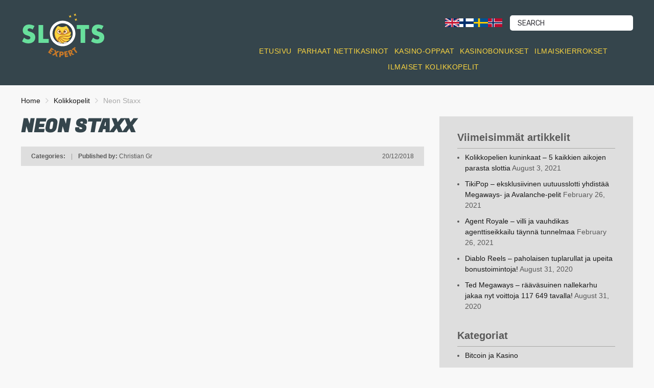

--- FILE ---
content_type: text/html; charset=UTF-8
request_url: https://www.slotsexpert.com/fi/rahapelit/netent/neon-staxx/
body_size: 12314
content:
<!doctype html>
<html class="no-js" lang="fi">
    <head>
        <meta charset="UTF-8">
        <meta http-equiv="x-ua-compatible" content="ie=edge">
        <title>Neon Staxx | slotsexpert.com/fi</title>
        <meta name="viewport" content="width=device-width, initial-scale=1">
        <meta name='robots' content='max-image-preview:large' />
<link rel='dns-prefetch' href='//pixel.mathtag.com' />
<link rel='dns-prefetch' href='//fonts.googleapis.com' />
<link rel='dns-prefetch' href='//b2347870.smushcdn.com' />
<style id='wp-img-auto-sizes-contain-inline-css' type='text/css'>
img:is([sizes=auto i],[sizes^="auto," i]){contain-intrinsic-size:3000px 1500px}
/*# sourceURL=wp-img-auto-sizes-contain-inline-css */
</style>
<link rel='stylesheet' id='lobby-styles-css' href='https://www.slotsexpert.com/fi/wp-content/plugins/vegashero/templates/css/vh-lobby.css?ver=6.9' type='text/css' media='all' />
<link rel='stylesheet' id='page-styles-css' href='https://www.slotsexpert.com/fi/wp-content/plugins/vegashero/templates/css/vh-game.css?ver=6.9' type='text/css' media='all' />
<style id='wp-block-library-inline-css' type='text/css'>
:root{--wp-block-synced-color:#7a00df;--wp-block-synced-color--rgb:122,0,223;--wp-bound-block-color:var(--wp-block-synced-color);--wp-editor-canvas-background:#ddd;--wp-admin-theme-color:#007cba;--wp-admin-theme-color--rgb:0,124,186;--wp-admin-theme-color-darker-10:#006ba1;--wp-admin-theme-color-darker-10--rgb:0,107,160.5;--wp-admin-theme-color-darker-20:#005a87;--wp-admin-theme-color-darker-20--rgb:0,90,135;--wp-admin-border-width-focus:2px}@media (min-resolution:192dpi){:root{--wp-admin-border-width-focus:1.5px}}.wp-element-button{cursor:pointer}:root .has-very-light-gray-background-color{background-color:#eee}:root .has-very-dark-gray-background-color{background-color:#313131}:root .has-very-light-gray-color{color:#eee}:root .has-very-dark-gray-color{color:#313131}:root .has-vivid-green-cyan-to-vivid-cyan-blue-gradient-background{background:linear-gradient(135deg,#00d084,#0693e3)}:root .has-purple-crush-gradient-background{background:linear-gradient(135deg,#34e2e4,#4721fb 50%,#ab1dfe)}:root .has-hazy-dawn-gradient-background{background:linear-gradient(135deg,#faaca8,#dad0ec)}:root .has-subdued-olive-gradient-background{background:linear-gradient(135deg,#fafae1,#67a671)}:root .has-atomic-cream-gradient-background{background:linear-gradient(135deg,#fdd79a,#004a59)}:root .has-nightshade-gradient-background{background:linear-gradient(135deg,#330968,#31cdcf)}:root .has-midnight-gradient-background{background:linear-gradient(135deg,#020381,#2874fc)}:root{--wp--preset--font-size--normal:16px;--wp--preset--font-size--huge:42px}.has-regular-font-size{font-size:1em}.has-larger-font-size{font-size:2.625em}.has-normal-font-size{font-size:var(--wp--preset--font-size--normal)}.has-huge-font-size{font-size:var(--wp--preset--font-size--huge)}.has-text-align-center{text-align:center}.has-text-align-left{text-align:left}.has-text-align-right{text-align:right}.has-fit-text{white-space:nowrap!important}#end-resizable-editor-section{display:none}.aligncenter{clear:both}.items-justified-left{justify-content:flex-start}.items-justified-center{justify-content:center}.items-justified-right{justify-content:flex-end}.items-justified-space-between{justify-content:space-between}.screen-reader-text{border:0;clip-path:inset(50%);height:1px;margin:-1px;overflow:hidden;padding:0;position:absolute;width:1px;word-wrap:normal!important}.screen-reader-text:focus{background-color:#ddd;clip-path:none;color:#444;display:block;font-size:1em;height:auto;left:5px;line-height:normal;padding:15px 23px 14px;text-decoration:none;top:5px;width:auto;z-index:100000}html :where(.has-border-color){border-style:solid}html :where([style*=border-top-color]){border-top-style:solid}html :where([style*=border-right-color]){border-right-style:solid}html :where([style*=border-bottom-color]){border-bottom-style:solid}html :where([style*=border-left-color]){border-left-style:solid}html :where([style*=border-width]){border-style:solid}html :where([style*=border-top-width]){border-top-style:solid}html :where([style*=border-right-width]){border-right-style:solid}html :where([style*=border-bottom-width]){border-bottom-style:solid}html :where([style*=border-left-width]){border-left-style:solid}html :where(img[class*=wp-image-]){height:auto;max-width:100%}:where(figure){margin:0 0 1em}html :where(.is-position-sticky){--wp-admin--admin-bar--position-offset:var(--wp-admin--admin-bar--height,0px)}@media screen and (max-width:600px){html :where(.is-position-sticky){--wp-admin--admin-bar--position-offset:0px}}

/*# sourceURL=wp-block-library-inline-css */
</style><style id='global-styles-inline-css' type='text/css'>
:root{--wp--preset--aspect-ratio--square: 1;--wp--preset--aspect-ratio--4-3: 4/3;--wp--preset--aspect-ratio--3-4: 3/4;--wp--preset--aspect-ratio--3-2: 3/2;--wp--preset--aspect-ratio--2-3: 2/3;--wp--preset--aspect-ratio--16-9: 16/9;--wp--preset--aspect-ratio--9-16: 9/16;--wp--preset--color--black: #000000;--wp--preset--color--cyan-bluish-gray: #abb8c3;--wp--preset--color--white: #ffffff;--wp--preset--color--pale-pink: #f78da7;--wp--preset--color--vivid-red: #cf2e2e;--wp--preset--color--luminous-vivid-orange: #ff6900;--wp--preset--color--luminous-vivid-amber: #fcb900;--wp--preset--color--light-green-cyan: #7bdcb5;--wp--preset--color--vivid-green-cyan: #00d084;--wp--preset--color--pale-cyan-blue: #8ed1fc;--wp--preset--color--vivid-cyan-blue: #0693e3;--wp--preset--color--vivid-purple: #9b51e0;--wp--preset--gradient--vivid-cyan-blue-to-vivid-purple: linear-gradient(135deg,rgb(6,147,227) 0%,rgb(155,81,224) 100%);--wp--preset--gradient--light-green-cyan-to-vivid-green-cyan: linear-gradient(135deg,rgb(122,220,180) 0%,rgb(0,208,130) 100%);--wp--preset--gradient--luminous-vivid-amber-to-luminous-vivid-orange: linear-gradient(135deg,rgb(252,185,0) 0%,rgb(255,105,0) 100%);--wp--preset--gradient--luminous-vivid-orange-to-vivid-red: linear-gradient(135deg,rgb(255,105,0) 0%,rgb(207,46,46) 100%);--wp--preset--gradient--very-light-gray-to-cyan-bluish-gray: linear-gradient(135deg,rgb(238,238,238) 0%,rgb(169,184,195) 100%);--wp--preset--gradient--cool-to-warm-spectrum: linear-gradient(135deg,rgb(74,234,220) 0%,rgb(151,120,209) 20%,rgb(207,42,186) 40%,rgb(238,44,130) 60%,rgb(251,105,98) 80%,rgb(254,248,76) 100%);--wp--preset--gradient--blush-light-purple: linear-gradient(135deg,rgb(255,206,236) 0%,rgb(152,150,240) 100%);--wp--preset--gradient--blush-bordeaux: linear-gradient(135deg,rgb(254,205,165) 0%,rgb(254,45,45) 50%,rgb(107,0,62) 100%);--wp--preset--gradient--luminous-dusk: linear-gradient(135deg,rgb(255,203,112) 0%,rgb(199,81,192) 50%,rgb(65,88,208) 100%);--wp--preset--gradient--pale-ocean: linear-gradient(135deg,rgb(255,245,203) 0%,rgb(182,227,212) 50%,rgb(51,167,181) 100%);--wp--preset--gradient--electric-grass: linear-gradient(135deg,rgb(202,248,128) 0%,rgb(113,206,126) 100%);--wp--preset--gradient--midnight: linear-gradient(135deg,rgb(2,3,129) 0%,rgb(40,116,252) 100%);--wp--preset--font-size--small: 13px;--wp--preset--font-size--medium: 20px;--wp--preset--font-size--large: 36px;--wp--preset--font-size--x-large: 42px;--wp--preset--spacing--20: 0.44rem;--wp--preset--spacing--30: 0.67rem;--wp--preset--spacing--40: 1rem;--wp--preset--spacing--50: 1.5rem;--wp--preset--spacing--60: 2.25rem;--wp--preset--spacing--70: 3.38rem;--wp--preset--spacing--80: 5.06rem;--wp--preset--shadow--natural: 6px 6px 9px rgba(0, 0, 0, 0.2);--wp--preset--shadow--deep: 12px 12px 50px rgba(0, 0, 0, 0.4);--wp--preset--shadow--sharp: 6px 6px 0px rgba(0, 0, 0, 0.2);--wp--preset--shadow--outlined: 6px 6px 0px -3px rgb(255, 255, 255), 6px 6px rgb(0, 0, 0);--wp--preset--shadow--crisp: 6px 6px 0px rgb(0, 0, 0);}:where(.is-layout-flex){gap: 0.5em;}:where(.is-layout-grid){gap: 0.5em;}body .is-layout-flex{display: flex;}.is-layout-flex{flex-wrap: wrap;align-items: center;}.is-layout-flex > :is(*, div){margin: 0;}body .is-layout-grid{display: grid;}.is-layout-grid > :is(*, div){margin: 0;}:where(.wp-block-columns.is-layout-flex){gap: 2em;}:where(.wp-block-columns.is-layout-grid){gap: 2em;}:where(.wp-block-post-template.is-layout-flex){gap: 1.25em;}:where(.wp-block-post-template.is-layout-grid){gap: 1.25em;}.has-black-color{color: var(--wp--preset--color--black) !important;}.has-cyan-bluish-gray-color{color: var(--wp--preset--color--cyan-bluish-gray) !important;}.has-white-color{color: var(--wp--preset--color--white) !important;}.has-pale-pink-color{color: var(--wp--preset--color--pale-pink) !important;}.has-vivid-red-color{color: var(--wp--preset--color--vivid-red) !important;}.has-luminous-vivid-orange-color{color: var(--wp--preset--color--luminous-vivid-orange) !important;}.has-luminous-vivid-amber-color{color: var(--wp--preset--color--luminous-vivid-amber) !important;}.has-light-green-cyan-color{color: var(--wp--preset--color--light-green-cyan) !important;}.has-vivid-green-cyan-color{color: var(--wp--preset--color--vivid-green-cyan) !important;}.has-pale-cyan-blue-color{color: var(--wp--preset--color--pale-cyan-blue) !important;}.has-vivid-cyan-blue-color{color: var(--wp--preset--color--vivid-cyan-blue) !important;}.has-vivid-purple-color{color: var(--wp--preset--color--vivid-purple) !important;}.has-black-background-color{background-color: var(--wp--preset--color--black) !important;}.has-cyan-bluish-gray-background-color{background-color: var(--wp--preset--color--cyan-bluish-gray) !important;}.has-white-background-color{background-color: var(--wp--preset--color--white) !important;}.has-pale-pink-background-color{background-color: var(--wp--preset--color--pale-pink) !important;}.has-vivid-red-background-color{background-color: var(--wp--preset--color--vivid-red) !important;}.has-luminous-vivid-orange-background-color{background-color: var(--wp--preset--color--luminous-vivid-orange) !important;}.has-luminous-vivid-amber-background-color{background-color: var(--wp--preset--color--luminous-vivid-amber) !important;}.has-light-green-cyan-background-color{background-color: var(--wp--preset--color--light-green-cyan) !important;}.has-vivid-green-cyan-background-color{background-color: var(--wp--preset--color--vivid-green-cyan) !important;}.has-pale-cyan-blue-background-color{background-color: var(--wp--preset--color--pale-cyan-blue) !important;}.has-vivid-cyan-blue-background-color{background-color: var(--wp--preset--color--vivid-cyan-blue) !important;}.has-vivid-purple-background-color{background-color: var(--wp--preset--color--vivid-purple) !important;}.has-black-border-color{border-color: var(--wp--preset--color--black) !important;}.has-cyan-bluish-gray-border-color{border-color: var(--wp--preset--color--cyan-bluish-gray) !important;}.has-white-border-color{border-color: var(--wp--preset--color--white) !important;}.has-pale-pink-border-color{border-color: var(--wp--preset--color--pale-pink) !important;}.has-vivid-red-border-color{border-color: var(--wp--preset--color--vivid-red) !important;}.has-luminous-vivid-orange-border-color{border-color: var(--wp--preset--color--luminous-vivid-orange) !important;}.has-luminous-vivid-amber-border-color{border-color: var(--wp--preset--color--luminous-vivid-amber) !important;}.has-light-green-cyan-border-color{border-color: var(--wp--preset--color--light-green-cyan) !important;}.has-vivid-green-cyan-border-color{border-color: var(--wp--preset--color--vivid-green-cyan) !important;}.has-pale-cyan-blue-border-color{border-color: var(--wp--preset--color--pale-cyan-blue) !important;}.has-vivid-cyan-blue-border-color{border-color: var(--wp--preset--color--vivid-cyan-blue) !important;}.has-vivid-purple-border-color{border-color: var(--wp--preset--color--vivid-purple) !important;}.has-vivid-cyan-blue-to-vivid-purple-gradient-background{background: var(--wp--preset--gradient--vivid-cyan-blue-to-vivid-purple) !important;}.has-light-green-cyan-to-vivid-green-cyan-gradient-background{background: var(--wp--preset--gradient--light-green-cyan-to-vivid-green-cyan) !important;}.has-luminous-vivid-amber-to-luminous-vivid-orange-gradient-background{background: var(--wp--preset--gradient--luminous-vivid-amber-to-luminous-vivid-orange) !important;}.has-luminous-vivid-orange-to-vivid-red-gradient-background{background: var(--wp--preset--gradient--luminous-vivid-orange-to-vivid-red) !important;}.has-very-light-gray-to-cyan-bluish-gray-gradient-background{background: var(--wp--preset--gradient--very-light-gray-to-cyan-bluish-gray) !important;}.has-cool-to-warm-spectrum-gradient-background{background: var(--wp--preset--gradient--cool-to-warm-spectrum) !important;}.has-blush-light-purple-gradient-background{background: var(--wp--preset--gradient--blush-light-purple) !important;}.has-blush-bordeaux-gradient-background{background: var(--wp--preset--gradient--blush-bordeaux) !important;}.has-luminous-dusk-gradient-background{background: var(--wp--preset--gradient--luminous-dusk) !important;}.has-pale-ocean-gradient-background{background: var(--wp--preset--gradient--pale-ocean) !important;}.has-electric-grass-gradient-background{background: var(--wp--preset--gradient--electric-grass) !important;}.has-midnight-gradient-background{background: var(--wp--preset--gradient--midnight) !important;}.has-small-font-size{font-size: var(--wp--preset--font-size--small) !important;}.has-medium-font-size{font-size: var(--wp--preset--font-size--medium) !important;}.has-large-font-size{font-size: var(--wp--preset--font-size--large) !important;}.has-x-large-font-size{font-size: var(--wp--preset--font-size--x-large) !important;}
/*# sourceURL=global-styles-inline-css */
</style>

<style id='classic-theme-styles-inline-css' type='text/css'>
/*! This file is auto-generated */
.wp-block-button__link{color:#fff;background-color:#32373c;border-radius:9999px;box-shadow:none;text-decoration:none;padding:calc(.667em + 2px) calc(1.333em + 2px);font-size:1.125em}.wp-block-file__button{background:#32373c;color:#fff;text-decoration:none}
/*# sourceURL=/wp-includes/css/classic-themes.min.css */
</style>
<link rel='stylesheet' id='adm-games-css' href='https://www.slotsexpert.com/fi/wp-content/plugins/adm-games/public/css/adm-games-public.css?ver=1.0.12' type='text/css' media='all' />
<link rel='stylesheet' id='adm-global-style-css' href='https://www.slotsexpert.com/fi/wp-content/plugins/adm-global-tools/css/style.min.css?v=2.22.4&#038;ver=6.9' type='text/css' media='all' />
<link rel='stylesheet' id='adm-poka-style-css' href='https://www.slotsexpert.com/fi/wp-content/plugins/adm-poka-tools/css/style.min.css?v=2.1.2&#038;ver=6.9' type='text/css' media='all' />
<link rel='stylesheet' id='contact-form-7-css' href='https://www.slotsexpert.com/fi/wp-content/plugins/contact-form-7/includes/css/styles.css?ver=6.1.4' type='text/css' media='all' />
<link rel='stylesheet' id='cookie-notice-front-css' href='https://www.slotsexpert.com/fi/wp-content/plugins/cookie-notice/css/front.min.css?ver=2.5.11' type='text/css' media='all' />
<link rel='preload' as='font' type='font/woff' crossorigin='anonymous' id='poka-preload-poka-font-css' href='https://www.slotsexpert.com/fi/wp-content/themes/pokatheme/fonts/poka.woff?v=2.1'  />
<link rel='stylesheet' id='poka-fonts-css' href='https://fonts.googleapis.com/css?family=Rubik%3A300%2C400%2C400i%2C500%2C700&#038;display=swap&#038;ver=6.9' type='text/css' media='all' />
<link rel='stylesheet' id='poka-vendor-styles-css' href='https://www.slotsexpert.com/fi/wp-content/themes/pokatheme/css/styles-vendor.min.css?ver=3.4.17' type='text/css' media='all' />
<link rel='stylesheet' id='poka-main-styles-css' href='https://www.slotsexpert.com/fi/wp-content/themes/pokatheme/css/styles.min.css?ver=1754048355' type='text/css' media='all' />
<link rel='stylesheet' id='tablepress-default-css' href='https://www.slotsexpert.com/fi/wp-content/plugins/tablepress/css/build/default.css?ver=3.2.6' type='text/css' media='all' />
<link rel='stylesheet' id='childstyle-css' href='https://www.slotsexpert.com/fi/wp-content/themes/slotsexpert_com/css/style.css?v=2.0.4&#038;ver=2.0.1' type='text/css' media='all' />
<link rel='stylesheet' id='headingfont-css' href='https://fonts.googleapis.com/css?family=Fugaz+One&#038;display=swap&#038;ver=6.9' type='text/css' media='all' />
<script type="text/javascript" src="https://www.slotsexpert.com/fi/wp-includes/js/jquery/jquery.min.js?ver=3.7.1" id="jquery-core-js"></script>
<script type="text/javascript" id="adm-games-js-extra">
/* <![CDATA[ */
var admgames = {"ajax_url":"https://www.slotsexpert.com/fi/wp-admin/admin-ajax.php"};
//# sourceURL=adm-games-js-extra
/* ]]> */
</script>
<script type="text/javascript" src="https://www.slotsexpert.com/fi/wp-content/plugins/adm-games/public/js/adm-games-public.js?ver=1.0.12" id="adm-games-js"></script>
<script type="text/javascript" src="https://www.slotsexpert.com/fi/wp-content/plugins/adm-global-tools/js/scripts.min.js?v=2.2.20.8&amp;ver=6.9" id="adm-global-script-js"></script>
<script type="text/javascript" id="adm-global-event-tracking-js-extra">
/* <![CDATA[ */
var data = {"pageTitle":"Neon Staxx","disableTrackButtons":"","disableTrackImageLinks":""};
//# sourceURL=adm-global-event-tracking-js-extra
/* ]]> */
</script>
<script type="text/javascript" src="https://www.slotsexpert.com/fi/wp-content/plugins/adm-global-tools/js/event-tracking.js?v=2.17&amp;ver=6.9" id="adm-global-event-tracking-js"></script>
<script type="text/javascript" src="https://www.slotsexpert.com/fi/wp-content/plugins/adm-global-tools/js/slick.min.js?ver=6.9" id="jqueryslider-js"></script>
<script type="text/javascript" src="https://www.slotsexpert.com/fi/wp-content/plugins/adm-global-tools/js/jquery-cookie.js?ver=6.9" id="jquerycookie-js"></script>
<script type="text/javascript" src="https://www.slotsexpert.com/fi/wp-content/plugins/adm-poka-tools/js/scripts.min.js?v=2.1.2&amp;ver=6.9" id="adm-poka-script-js"></script>
<script type="text/javascript" id="cookie-notice-front-js-before">
/* <![CDATA[ */
var cnArgs = {"ajaxUrl":"https:\/\/www.slotsexpert.com\/fi\/wp-admin\/admin-ajax.php","nonce":"d2fad9681f","hideEffect":"fade","position":"bottom","onScroll":false,"onScrollOffset":100,"onClick":false,"cookieName":"cookie_notice_accepted","cookieTime":2592000,"cookieTimeRejected":2592000,"globalCookie":false,"redirection":false,"cache":true,"revokeCookies":false,"revokeCookiesOpt":"automatic"};

//# sourceURL=cookie-notice-front-js-before
/* ]]> */
</script>
<script type="text/javascript" src="https://www.slotsexpert.com/fi/wp-content/plugins/cookie-notice/js/front.min.js?ver=2.5.11" id="cookie-notice-front-js"></script>
<link rel="canonical" href="https://www.slotsexpert.com/fi/rahapelit/netent/neon-staxx/" />
        <script type="text/javascript" id="gt_preload_images" nowprocket>
            document.addEventListener('DOMContentLoaded', function () {

                var links = [];

                
                // Find all img tags with the specified class directly under .adm-preload
                var preloadImages = document.querySelectorAll('.adm-preload img');

                preloadImages.forEach(function (image) {
                    var imageUrl = image.currentSrc || image.src;

                    if (imageUrl) {
                    // Create the link element and push it to the array
                        links.push('<link rel="preload" href="' + imageUrl + '" as="image">');
                    }
                });

                // Append the links to the head
                document.head.insertAdjacentHTML('beforeend', links.join(''));
            });

        </script>
        <!-- Adform Tracking Code BEGIN -->
<script type="text/javascript">
    window._adftrack = Array.isArray(window._adftrack) ? window._adftrack : (window._adftrack ? [window._adftrack] : []);
    window._adftrack.push({
        pm: 1172271,
        divider: encodeURIComponent('|'),
        pagename: encodeURIComponent('FI - Nhlwam.com')
    });
    (function () { var s = document.createElement('script'); s.type = 'text/javascript'; s.async = true; s.src = 'https://track.adform.net/serving/scripts/trackpoint/async/'; var x = document.getElementsByTagName('script')[0]; x.parentNode.insertBefore(s, x); })();

</script>
<noscript>
    <p style="margin:0;padding:0;border:0;">
        <img src="https://track.adform.net/Serving/TrackPoint/?pm=1172271&ADFPageName=FI%20-%20Nhlwam.com&ADFdivider=|" width="1" height="1" alt="" />
    </p>
</noscript>
<!-- Adform Tracking Code END --><link rel="icon" href="https://b2347870.smushcdn.com/2347870/wp-content/uploads/sites/6/2021/01/cropped-Fav_icon-1-32x32.png?lossy=0&strip=1&webp=1" sizes="32x32" />
<link rel="icon" href="https://b2347870.smushcdn.com/2347870/wp-content/uploads/sites/6/2021/01/cropped-Fav_icon-1-192x192.png?lossy=0&strip=1&webp=1" sizes="192x192" />
<link rel="apple-touch-icon" href="https://b2347870.smushcdn.com/2347870/wp-content/uploads/sites/6/2021/01/cropped-Fav_icon-1-180x180.png?lossy=0&strip=1&webp=1" />
<meta name="msapplication-TileImage" content="https://www.slotsexpert.com/fi/wp-content/uploads/sites/6/2021/01/cropped-Fav_icon-1-270x270.png" />
		

    </head>
    <body class="wp-singular vegashero_games-template-default single single-vegashero_games postid-2630 wp-theme-pokatheme wp-child-theme-slotsexpert_com cookies-not-set body-header-style3 body-show-breadcrumbs">
        <!--[if lt IE 8]>
            <p class="browserupgrade">You are using an <strong>outdated</strong> browser. Please <a href="http://browsehappy.com/" data-wpel-link="external" rel="external noopener noreferrer">upgrade your browser</a> to improve your experience.</p>
        <![endif]-->
        <div id="page-wrapper">

        <header style="background-image:url(https://b2347870.smushcdn.com/2347870/wp-content/uploads/sites/6/2021/01/banner_bg.png?lossy=0&strip=1&webp=1);">
    <div class="head-inline">
        <div class="container">
            <div class="row">
                <div class="col-sm-4">

                    <a href="https://www.slotsexpert.com/fi" id="logo" data-wpel-link="internal">
                        <img src="https://www.slotsexpert.com/fi/wp-content/uploads/sites/6/2021/01/SLOTS-expert.svg" alt="slotsexpert.com/fi">
                    </a>
                    <a href="#mobile-menu" class="trigger-mmenu hidden-lg-up">
                        <div class="icon">
                            <span></span>
                            <span></span>
                            <span></span>
                        </div>
                    </a>
                </div>
                <!-- /.col-sm-6 -->
                <div class="col-sm-8">

                           <ul class="top-bar-socials">
                                                        </ul>
        <!-- /.top-bar-socials -->
                           <!-- poka_languages() fallback -->                        <form action="https://www.slotsexpert.com/fi" class="form-inline top-bar-search" method="get">
                            <div class="form-group">
                                <div class="input-group">
                                    <input type="text" class="form-control" name="s" placeholder="Search">
                                </div>
                            </div>
                            <button type="submit" class="btn"><i class="fa fa-search" aria-hidden="true"></i></button>
                        </form>
                        <!-- /.top-bar-search -->

                        <!-- Language Switcher Flags -->
                        <div class="language-switcher" style="display: flex; gap: 8px; float: right; margin-right: 15px; vertical-align: bottom; margin-top: 8px;">
                            <a href="https://www.slotsexpert.com/" title="English" data-wpel-link="external" rel="external noopener noreferrer"><img src="https://b2347870.smushcdn.com/2347870/wp-content/themes/pokatheme/images/en.png?lossy=0&strip=1&webp=1" alt="English" style="width:28px; height:17px;" sizes="(max-width: 320px) 100vw, 320px"></a>
                            <a href="https://www.slotsexpert.com/fi/" title="Suomi" data-wpel-link="internal"><img src="https://b2347870.smushcdn.com/2347870/wp-content/themes/pokatheme/images/fi.png?lossy=0&strip=1&webp=1" alt="Suomi" style="width:28px; height:17px;" sizes="(max-width: 320px) 100vw, 320px"></a>
                            <a href="https://www.slotsexpert.com/sv/" title="Svenska" data-wpel-link="external" rel="external noopener noreferrer"><img src="https://b2347870.smushcdn.com/2347870/wp-content/themes/pokatheme/images/sv.png?lossy=0&strip=1&webp=1" alt="Svenska" style="width:28px; height:17px;" sizes="(max-width: 320px) 100vw, 320px"></a>
                            <a href="https://www.slotsexpert.com/no/" title="Norsk" data-wpel-link="external" rel="external noopener noreferrer"><img src="https://b2347870.smushcdn.com/2347870/wp-content/themes/pokatheme/images/no.png?lossy=0&strip=1&webp=1" alt="Norsk" style="width:28px; height:17px;" sizes="(max-width: 320px) 100vw, 320px"></a>
                        </div>
                        <!-- /Language Switcher Flags -->

                        <div class="head-menu">
                        
                        <ul id="menu-main-menu" class="menu"><li id="menu-item-247" class="menu-item menu-item-type-post_type menu-item-object-page menu-item-home menu-item-247"><a href="https://www.slotsexpert.com/fi/" onclick="_paq.push([&#039;trackEvent&#039;, &#039;Neon Staxx&#039;, &#039;Menu Item (Primary menu)&#039;, &#039;Menu Item: Etusivu&#039;]);" data-wpel-link="internal">Etusivu</a></li>
<li id="menu-item-390" class="menu-item menu-item-type-post_type menu-item-object-page menu-item-390"><a href="https://www.slotsexpert.com/fi/parhaat-kasinot/" onclick="_paq.push([&#039;trackEvent&#039;, &#039;Neon Staxx&#039;, &#039;Menu Item (Primary menu)&#039;, &#039;Menu Item: Parhaat nettikasinot&#039;]);" data-wpel-link="internal">Parhaat nettikasinot</a></li>
<li id="menu-item-4837" class="menu-item menu-item-type-post_type menu-item-object-page menu-item-4837"><a href="https://www.slotsexpert.com/fi/kasino-oppaat/" onclick="_paq.push([&#039;trackEvent&#039;, &#039;Neon Staxx&#039;, &#039;Menu Item (Primary menu)&#039;, &#039;Menu Item: Kasino-oppaat&#039;]);" data-wpel-link="internal">Kasino-oppaat</a></li>
<li id="menu-item-4840" class="menu-item menu-item-type-post_type menu-item-object-page menu-item-4840"><a href="https://www.slotsexpert.com/fi/kasinobonukset/" onclick="_paq.push([&#039;trackEvent&#039;, &#039;Neon Staxx&#039;, &#039;Menu Item (Primary menu)&#039;, &#039;Menu Item: Kasinobonukset&#039;]);" data-wpel-link="internal">Kasinobonukset</a></li>
<li id="menu-item-4836" class="menu-item menu-item-type-post_type menu-item-object-page menu-item-4836"><a href="https://www.slotsexpert.com/fi/ilmaiskierrokset/" onclick="_paq.push([&#039;trackEvent&#039;, &#039;Neon Staxx&#039;, &#039;Menu Item (Primary menu)&#039;, &#039;Menu Item: Ilmaiskierrokset&#039;]);" data-wpel-link="internal">Ilmaiskierrokset</a></li>
<li id="menu-item-4697" class="menu-item menu-item-type-post_type menu-item-object-page menu-item-4697"><a href="https://www.slotsexpert.com/fi/rahapelit/" onclick="_paq.push([&#039;trackEvent&#039;, &#039;Neon Staxx&#039;, &#039;Menu Item (Primary menu)&#039;, &#039;Menu Item: Ilmaiset kolikkopelit&#039;]);" data-wpel-link="internal">Ilmaiset kolikkopelit</a></li>
</ul>                    </div>
                </div>
                <!-- /.col-sm-6 -->
            </div>
            <!-- /.row -->

        </div>
        <!-- /.container -->
    </div>
    <!-- /.head-logo -->
    <div class="head-menu head-menu--s3 clearfix">
        <div class="container">
            <nav id="mobile-menu">
                <div class="mobmenu"><ul>
<li class="page_item page-item-22"><a href="https://www.slotsexpert.com/fi/about-us/" data-wpel-link="internal">About Us</a></li>
<li class="page_item page-item-5"><a href="https://www.slotsexpert.com/fi/contact-us/" data-wpel-link="internal">Contact Us</a></li>
<li class="page_item page-item-99"><a href="https://www.slotsexpert.com/fi/general-shortcodes/" data-wpel-link="internal">General shortcodes</a></li>
<li class="page_item page-item-4832"><a href="https://www.slotsexpert.com/fi/ilmaiskierrokset/" data-wpel-link="internal">Ilmaiskierrokset</a></li>
<li class="page_item page-item-4826"><a href="https://www.slotsexpert.com/fi/kasino-oppaat/" data-wpel-link="internal">Kasino-oppaat</a></li>
<li class="page_item page-item-4808"><a href="https://www.slotsexpert.com/fi/kasinobonukset/" data-wpel-link="internal">Kasinobonukset</a></li>
<li class="page_item page-item-290 current_page_parent"><a href="https://www.slotsexpert.com/fi/uutiset/" data-wpel-link="internal">Kasinouutiset</a></li>
<li class="page_item page-item-1699"><a href="https://www.slotsexpert.com/fi/ota-yhteytta/" data-wpel-link="internal">Ota yhteyttä</a></li>
<li class="page_item page-item-245"><a href="https://www.slotsexpert.com/fi/" data-wpel-link="internal">Parhaat kolikkopelit ja nettikasinot</a></li>
<li class="page_item page-item-387"><a href="https://www.slotsexpert.com/fi/parhaat-kasinot/" data-wpel-link="internal">Parhaat nettikasinot 2021 vertailussa</a></li>
<li class="page_item page-item-1247"><a href="https://www.slotsexpert.com/fi/rahapelit/" data-wpel-link="internal">Rahapelit</a></li>
<li class="page_item page-item-131"><a href="https://www.slotsexpert.com/fi/reviews-shortcodes/" data-wpel-link="internal">Reviews shortcodes</a></li>
<li class="page_item page-item-1234"><a href="https://www.slotsexpert.com/fi/tietosuojakaytanto/" data-wpel-link="internal">Slotexpert.com tietosuojakäytäntö</a></li>
<li class="page_item page-item-11"><a href="https://www.slotsexpert.com/fi/support-forum/" data-wpel-link="internal">Support forum</a></li>
</ul></div>
            </nav>
        </div>
        <!-- /.container -->
    </div>
    <!-- /#menu -->
</header>
        <div id="contentstart"></div>
                    <div class="fullwidth text-area breadcrumbs-wrapper">
            <div class="container">
                <div id="breadcrumbs" class="breadcrumb-trail breadcrumbs"><span class="item-home"><a class="bread-link bread-home" href="https://www.slotsexpert.com/fi" title="Home" data-wpel-link="internal">Home</a></span><span class="separator"> <span class="breadcrumb-sep"></span> </span><span class="item-cat item-custom-post-type-vegashero_games"><a class="bread-cat bread-custom-post-type-vegashero_games" href="" title="Kolikkopelit" data-wpel-link="internal">Kolikkopelit</a></span><span class="separator"> <span class="breadcrumb-sep"></span> </span><span class="item-current item-2630"><span class="bread-current bread-2630" title="Neon Staxx">Neon Staxx</span></span></div>            </div>
            <!-- /.container -->
        </div>
        <!-- /.fullwidth -->
        
        
                
    <main id="main">
        <div class="container">
            <div class="row">
                                <div class="col-md-8 main-col">
                    <div class="single-post-wrapper text-area">

                       
                       <h1>Neon Staxx</h1>

                        <div class="post-info clearfix">
                            <div class="post-info__left">
                                <strong>Categories:</strong>                                 <span class="seperator">|</span>
                                <strong>Published by:</strong> Christian Gr                            </div>
                            <div class="post-info__right">
                                <span class="date">20/12/2018</span>
                            </div>
                            <!-- /.post-info__right -->
                        </div>
                        <!-- /.post-info -->

                                                <div class="iframe_kh_wrapper">
  <div class="kh-no-close"></div>
    <iframe class="singlegame-iframe" frameborder="0" scrolling="no" allowfullscreen src="https://casino3.gammatrix.com/Loader/Start/12/neon-staxx-pc/?funMode=True&language=en"></iframe>
</div>
 <p>Neon Staxx on 5-rullainen slotti, jossa on jännittäviä erikoisominaisuuksia, mahtava äänimaailma ja huippu grafiikka. Se on retrotyylinen sci-fi-teemainen peli, jossa pilvenpiirtäjät hehkuvat neonväreissä. Wild- ja scatter-symbolit tuovat peliin lisäjännitystä. Korkea-arvoisia symboleita ovat erilaiset pedot, eli kotkat, leijonat, käärmeet ja tiikerit. Matala-arvoiset symbolit ovat korttipakan kirjaimet. Kerätessäsi 3-5 kirjainsymbolia voittolinjaan, voitat 4-5 kolikkoa. Korkea-arvoisina symboleina kotka palkitsee 50:llä kolikolla, käärme 40:llä, tiikeri 75:llä ja leijona jopa 100:lla kolikolla.</p>
<p>Pelissä on myös Super Staxx –ominaisuus, joka aktivoituu satunnaisesti missä tahansa rullilla. Ilmaiskierrokset aktivoituvat, kun saat vähintään kolme scatteria rullille, ja niitä voi olla maksimissaan 20. Ilmaiskierrosten alkaessa wild tai jokin korkea-arvoisista symboleista valitaan pinotuksi symboliksi, joka auttaa suurien voittojen saamisessa.</p>
<p>Wild-symboli tarjoilee myös omia voittoja, jos saat niitä useamman voittavalle linjalle. Sen lisäksi korvaamalla muut symbolit, paitsi scatterin, se auttaa voittoyhdistelmien luomisessa.</p>
<p>Slotin palautusprosentti on 96,9%, ja se on pelattavissa myös ilmaiseksi.</p>
 
                        <div class="post-share">
                                    <ul class="social">
            <li><span>Share:</span></li>
            <li><a href="https://www.facebook.com/sharer.php?u=https://www.slotsexpert.com/fi/rahapelit/netent/neon-staxx/" data-width="520" data-height="350" title="Share on Facebook" rel="nofollow external noopener noreferrer" data-wpel-link="external"><i class="icon-poka icon-poka-facebook-simple"></i></a></li>
            <li><a href="https://twitter.com/share?text=&#039;Neon+Staxx&#039;&amp;url=https://www.slotsexpert.com/fi/rahapelit/netent/neon-staxx/" data-width="520" data-height="350" title="Share on Twitter" rel="nofollow external noopener noreferrer" data-wpel-link="external"><i class="icon-poka icon-poka-twitter-simple"></i></a></li>
            <li><a href="/cdn-cgi/l/email-protection#[base64]" data-width="520" data-height="350" class="email-link" title="Share by email" rel="nofollow"><i class="icon-poka icon-poka-envelope"></i></a></li>
        </ul>
                                </div>
                        <!-- /.post-share -->

                        
                        
                        <div id="comments-section">
                                                    </div>
                        <!-- /#comments-section -->

                    </div>
                    <!-- /.single-post -->

                </div>
                <!-- /.col-md-8 -->

                            <div class="col-md-4" id="sidebar-wrapper">
        <aside class="sidebar " id="sidebar">
                            
		<div id="recent-posts-3" class="widget widget_recent_entries">
		<h3>Viimeisimmät artikkelit</h3>
		<ul>
											<li>
					<a href="https://www.slotsexpert.com/fi/5-kaikkien-aikojen-parasta-slottia/" data-wpel-link="internal">Kolikkopelien kuninkaat – 5 kaikkien aikojen parasta slottia</a>
											<span class="post-date">August 3, 2021</span>
									</li>
											<li>
					<a href="https://www.slotsexpert.com/fi/tiki-pop-slotti/" data-wpel-link="internal">TikiPop – eksklusiivinen uutuusslotti yhdistää Megaways- ja Avalanche-pelit</a>
											<span class="post-date">February 26, 2021</span>
									</li>
											<li>
					<a href="https://www.slotsexpert.com/fi/agent-royale-slotti/" data-wpel-link="internal">Agent Royale – villi ja vauhdikas agenttiseikkailu täynnä tunnelmaa</a>
											<span class="post-date">February 26, 2021</span>
									</li>
											<li>
					<a href="https://www.slotsexpert.com/fi/diablo-reels-paholaisen-tuplarullat-ja-upeita-bonustoimintoja/" data-wpel-link="internal">Diablo Reels &#8211; paholaisen tuplarullat ja upeita bonustoimintoja!</a>
											<span class="post-date">August 31, 2020</span>
									</li>
											<li>
					<a href="https://www.slotsexpert.com/fi/ted-megaways-raavasuinen-nallekarhu-jakaa-nyt-voittoja-117-649-tavalla/" data-wpel-link="internal">Ted Megaways &#8211; rääväsuinen nallekarhu jakaa nyt voittoja 117 649 tavalla!</a>
											<span class="post-date">August 31, 2020</span>
									</li>
					</ul>

		</div><div id="categories-3" class="widget widget_categories"><h3>Kategoriat</h3>
			<ul>
					<li class="cat-item cat-item-17"><a href="https://www.slotsexpert.com/fi/category/bitcoin/" data-wpel-link="internal">Bitcoin ja Kasino</a>
</li>
	<li class="cat-item cat-item-15"><a href="https://www.slotsexpert.com/fi/category/igt/" data-wpel-link="internal">IGT</a>
</li>
	<li class="cat-item cat-item-11"><a href="https://www.slotsexpert.com/fi/category/kasino-opas/" data-wpel-link="internal">Kasino-oppaat ja vinkit nettikasinopelaamiseen</a>
</li>
	<li class="cat-item cat-item-16"><a href="https://www.slotsexpert.com/fi/category/kasinoarvostelut/" data-wpel-link="internal">Kasinoarvostelut &#8211; Parhaat nettikasinot 2018 vertailussa</a>
</li>
	<li class="cat-item cat-item-21"><a href="https://www.slotsexpert.com/fi/category/lightning-box-games/" data-wpel-link="internal">Lightning Box Games</a>
</li>
	<li class="cat-item cat-item-20"><a href="https://www.slotsexpert.com/fi/category/microgaming/" data-wpel-link="internal">Microgaming</a>
</li>
	<li class="cat-item cat-item-14"><a href="https://www.slotsexpert.com/fi/category/netent/" data-wpel-link="internal">NetEnt</a>
</li>
	<li class="cat-item cat-item-23"><a href="https://www.slotsexpert.com/fi/category/news/" data-wpel-link="internal">News</a>
</li>
	<li class="cat-item cat-item-28"><a href="https://www.slotsexpert.com/fi/category/nextgen-gaming/" data-wpel-link="internal">NextGen Gaming</a>
</li>
	<li class="cat-item cat-item-24"><a href="https://www.slotsexpert.com/fi/category/ilmaiskierros/" data-wpel-link="internal">Parhaat Ilmaiskierrokset nettikasinoihin 2020</a>
</li>
	<li class="cat-item cat-item-13"><a href="https://www.slotsexpert.com/fi/category/playtech/" data-wpel-link="internal">Playtech</a>
</li>
	<li class="cat-item cat-item-18"><a href="https://www.slotsexpert.com/fi/category/quickspin/" data-wpel-link="internal">Quickspin</a>
</li>
	<li class="cat-item cat-item-31"><a href="https://www.slotsexpert.com/fi/category/red-tiger-gaming/" data-wpel-link="internal">Red Tiger Gaming</a>
</li>
	<li class="cat-item cat-item-30"><a href="https://www.slotsexpert.com/fi/category/slottiarvostelut/" data-wpel-link="internal">Slottiarvostelut</a>
</li>
	<li class="cat-item cat-item-1"><a href="https://www.slotsexpert.com/fi/category/uncategorized/" data-wpel-link="internal">Uncategorized</a>
</li>
	<li class="cat-item cat-item-26"><a href="https://www.slotsexpert.com/fi/category/wms-gaming/" data-wpel-link="internal">WMS Gaming</a>
</li>
	<li class="cat-item cat-item-29"><a href="https://www.slotsexpert.com/fi/category/yggdrasil/" data-wpel-link="internal">Yggdrasil</a>
</li>
			</ul>

			</div>        <div class="widget">
            <h3>Parhaat uudet nettikasinot</h3>
            <ul class="widget-list widget-s1 clearfix">
                                <li class="clearfix">
                    <div class="pull-left number-box">
                        1.
                    </div>
                    <div class="pull-right widget-sites-group">
                    <div class="img">
                        <a href="https://www.slotsexpert.com/fi/review/jinnilotto/" data-wpel-link="internal"><img width="193" height="90" src="https://b2347870.smushcdn.com/2347870/wp-content/uploads/sites/6/2019/07/jinni-casino-logo-1-193x90.png?lossy=0&strip=1&webp=1" class="attachment-aff-thumb size-aff-thumb wp-post-image" alt="" decoding="async" loading="lazy" srcset="https://b2347870.smushcdn.com/2347870/wp-content/uploads/sites/6/2019/07/jinni-casino-logo-1-193x90.png?lossy=0&amp;strip=1&amp;webp=1 193w, https://b2347870.smushcdn.com/2347870/wp-content/uploads/sites/6/2019/07/jinni-casino-logo-1-193x90.png?size=38x18&amp;lossy=0&amp;strip=1&amp;webp=1 38w, https://b2347870.smushcdn.com/2347870/wp-content/uploads/sites/6/2019/07/jinni-casino-logo-1-193x90.png?size=77x36&amp;lossy=0&amp;strip=1&amp;webp=1 77w, https://b2347870.smushcdn.com/2347870/wp-content/uploads/sites/6/2019/07/jinni-casino-logo-1-193x90.png?size=115x54&amp;lossy=0&amp;strip=1&amp;webp=1 115w" sizes="(max-width: 193px) 100vw, 193px" /></a>
                    </div>
                    <!-- /.img -->

                    <div class="text-down clearfix">
                        <p>3 talletusbonusta aina <strong>1000€ asti</strong></p>
                                                    <a href="https://www.slotsexpert.com/fi/visit/jinnilotto-tervetulotarjous" target="_blank" class="btn btn--green d-none d-lg-inline-block" rel="nofollow" data-wpel-link="internal">Pelaa</a>
                            <a href="https://www.slotsexpert.com/fi/visit/jinnilotto-tervetulotarjous?$mobile" target="_blank" class="btn btn--green hidden-lg-up" rel="nofollow" data-wpel-link="internal">Pelaa</a>
                                            </div>
                    <!-- /.text-down -->
                                        </div>
                    <!-- /.widget-sites-group -->
                </li>
                                <li class="clearfix">
                    <div class="pull-left number-box">
                        2.
                    </div>
                    <div class="pull-right widget-sites-group">
                    <div class="img">
                        <a href="https://www.slotsexpert.com/fi/review/wild-jackpots-casino/" data-wpel-link="internal"><img width="150" height="90" src="https://b2347870.smushcdn.com/2347870/wp-content/uploads/sites/6/2019/06/WJ_casino-150x150-150x90.png?lossy=0&strip=1&webp=1" class="attachment-aff-thumb size-aff-thumb wp-post-image" alt="" decoding="async" loading="lazy" srcset="https://b2347870.smushcdn.com/2347870/wp-content/uploads/sites/6/2019/06/WJ_casino-150x150-150x90.png?lossy=0&amp;strip=1&amp;webp=1 150w, https://b2347870.smushcdn.com/2347870/wp-content/uploads/sites/6/2019/06/WJ_casino-150x150-150x90.png?size=30x18&amp;lossy=0&amp;strip=1&amp;webp=1 30w, https://b2347870.smushcdn.com/2347870/wp-content/uploads/sites/6/2019/06/WJ_casino-150x150-150x90.png?size=60x36&amp;lossy=0&amp;strip=1&amp;webp=1 60w, https://b2347870.smushcdn.com/2347870/wp-content/uploads/sites/6/2019/06/WJ_casino-150x150-150x90.png?size=90x54&amp;lossy=0&amp;strip=1&amp;webp=1 90w" sizes="(max-width: 150px) 100vw, 150px" /></a>
                    </div>
                    <!-- /.img -->

                    <div class="text-down clearfix">
                        <p>200 % bonus <strong>50 €</strong> asti</p>
                                                    <a href="https://www.slotsexpert.com/fi/visit/wildjackpots-casino-tervetulotarjous" target="_blank" class="btn btn--green d-none d-lg-inline-block" rel="nofollow" data-wpel-link="internal">Pelaa</a>
                            <a href="https://www.slotsexpert.com/fi/visit/wildjackpots-casino-tervetulotarjous?$mobile" target="_blank" class="btn btn--green hidden-lg-up" rel="nofollow" data-wpel-link="internal">Pelaa</a>
                                            </div>
                    <!-- /.text-down -->
                                        </div>
                    <!-- /.widget-sites-group -->
                </li>
                                <li class="clearfix">
                    <div class="pull-left number-box">
                        3.
                    </div>
                    <div class="pull-right widget-sites-group">
                    <div class="img">
                        <a href="https://www.slotsexpert.com/fi/review/billion-casino/" data-wpel-link="internal"><img width="293" height="90" src="https://b2347870.smushcdn.com/2347870/wp-content/uploads/sites/6/2019/03/billion_casino-293x90.png?lossy=0&strip=1&webp=1" class="attachment-aff-thumb size-aff-thumb wp-post-image" alt="" decoding="async" loading="lazy" srcset="https://b2347870.smushcdn.com/2347870/wp-content/uploads/sites/6/2019/03/billion_casino-293x90.png?lossy=0&amp;strip=1&amp;webp=1 293w, https://b2347870.smushcdn.com/2347870/wp-content/uploads/sites/6/2019/03/billion_casino-293x90.png?size=58x18&amp;lossy=0&amp;strip=1&amp;webp=1 58w, https://b2347870.smushcdn.com/2347870/wp-content/uploads/sites/6/2019/03/billion_casino-293x90.png?size=117x36&amp;lossy=0&amp;strip=1&amp;webp=1 117w, https://b2347870.smushcdn.com/2347870/wp-content/uploads/sites/6/2019/03/billion_casino-293x90.png?size=175x54&amp;lossy=0&amp;strip=1&amp;webp=1 175w, https://b2347870.smushcdn.com/2347870/wp-content/uploads/sites/6/2019/03/billion_casino-293x90.png?size=234x72&amp;lossy=0&amp;strip=1&amp;webp=1 234w" sizes="(max-width: 293px) 100vw, 293px" /></a>
                    </div>
                    <!-- /.img -->

                    <div class="text-down clearfix">
                        <p>100 % talletusbonuksen <strong>200 €</strong></p>
                                                    <a href="https://www.slotsexpert.com/fi/visit/billions-casino-tervetulotarjous" target="_blank" class="btn btn--green d-none d-lg-inline-block" rel="nofollow" data-wpel-link="internal">Pelaa</a>
                            <a href="https://www.slotsexpert.com/fi/visit/billions-casino-tervetulotarjous?$mobile" target="_blank" class="btn btn--green hidden-lg-up" rel="nofollow" data-wpel-link="internal">Pelaa</a>
                                            </div>
                    <!-- /.text-down -->
                                        </div>
                    <!-- /.widget-sites-group -->
                </li>
                                <li class="clearfix">
                    <div class="pull-left number-box">
                        4.
                    </div>
                    <div class="pull-right widget-sites-group">
                    <div class="img">
                        <a href="https://www.slotsexpert.com/fi/review/spinia/" data-wpel-link="internal"><img width="279" height="90" src="https://b2347870.smushcdn.com/2347870/wp-content/uploads/sites/6/2019/02/spinia-298x96.png?lossy=0&strip=1&webp=1" class="attachment-aff-thumb size-aff-thumb wp-post-image" alt="" decoding="async" loading="lazy" srcset="https://b2347870.smushcdn.com/2347870/wp-content/uploads/sites/6/2019/02/spinia-298x96.png?lossy=0&amp;strip=1&amp;webp=1 298w, https://b2347870.smushcdn.com/2347870/wp-content/uploads/sites/6/2019/02/spinia-298x96.png?size=55x18&amp;lossy=0&amp;strip=1&amp;webp=1 55w, https://b2347870.smushcdn.com/2347870/wp-content/uploads/sites/6/2019/02/spinia-298x96.png?size=111x36&amp;lossy=0&amp;strip=1&amp;webp=1 111w, https://b2347870.smushcdn.com/2347870/wp-content/uploads/sites/6/2019/02/spinia-298x96.png?size=167x54&amp;lossy=0&amp;strip=1&amp;webp=1 167w, https://b2347870.smushcdn.com/2347870/wp-content/uploads/sites/6/2019/02/spinia-298x96.png?size=223x72&amp;lossy=0&amp;strip=1&amp;webp=1 223w" sizes="(max-width: 279px) 100vw, 279px" /></a>
                    </div>
                    <!-- /.img -->

                    <div class="text-down clearfix">
                        <p>100% talletusbonus <strong>100€ asti</strong></p>
                                                    <a href="https://www.slotsexpert.com/fi/visit/spinia" target="_blank" class="btn btn--green d-none d-lg-inline-block" rel="nofollow" data-wpel-link="internal">Pelaa</a>
                            <a href="https://www.slotsexpert.com/fi/visit/spinia?$mobile" target="_blank" class="btn btn--green hidden-lg-up" rel="nofollow" data-wpel-link="internal">Pelaa</a>
                                            </div>
                    <!-- /.text-down -->
                                        </div>
                    <!-- /.widget-sites-group -->
                </li>
                                <li class="clearfix">
                    <div class="pull-left number-box">
                        5.
                    </div>
                    <div class="pull-right widget-sites-group">
                    <div class="img">
                        <a href="https://www.slotsexpert.com/fi/review/magikslots/" data-wpel-link="internal"><img width="117" height="90" src="https://b2347870.smushcdn.com/2347870/wp-content/uploads/sites/6/2018/12/magikslots-125x96-125x96.png?lossy=0&strip=1&webp=1" class="attachment-aff-thumb size-aff-thumb wp-post-image" alt="" decoding="async" loading="lazy" sizes="(max-width: 117px) 100vw, 117px" /></a>
                    </div>
                    <!-- /.img -->

                    <div class="text-down clearfix">
                        <p>10 % bonus aina <strong>5 000 euroonasti</strong></p>
                                                    <a href="https://www.slotsexpert.com/fi/visit/magik-tervetulobonus" target="_blank" class="btn btn--green d-none d-lg-inline-block" rel="nofollow" data-wpel-link="internal">Pelaa</a>
                            <a href="https://www.slotsexpert.com/fi/visit/magik-tervetulobonus?$mobile" target="_blank" class="btn btn--green hidden-lg-up" rel="nofollow" data-wpel-link="internal">Pelaa</a>
                                            </div>
                    <!-- /.text-down -->
                                        </div>
                    <!-- /.widget-sites-group -->
                </li>
                            </ul>
            <!-- /.widget-s1 -->
            

        </div>
        <!-- /.widget -->
                    </aside>
    </div>
    <!-- /.col-md-3 col-sm-12 -->

            </div>
        </div>
        <!-- /.container -->
    </main>
    <!-- /#main -->

    
<div class="adm-footer"></div>            <footer class="footer">
                                    <div class="footer-top">
                        <div class="container">
                                                    <div class="widget-columns clearfix widget-count-4">
                                <div id="text-2" class="widget widget_text"><h3>Slotsexpert.com</h3>			<div class="textwidget"><p>Slotsexpert.com on paras tietolähde kaikille kolikkopeleistä ja kasinopelaamisesta kiinnostuneille. Asiantuntijoiden laatimat kasino-oppaat auttavat sinua matkalla kohti kolikkopelaajien aatelia. Paljon luettavaa ja annettavaa löytyy myös hiukan kokeneemmalle kasinopelaajalle. Voittavat taktiikat kolikkopeleihin, vuoden parhaat nettikasinot ja tärkeimmät kasinouutiset tarjoaa Slotsexpert.com</p>
<br>
<a href="https://www.slotsexpert.com/fi/ota-yhteytta/" data-wpel-link="internal">Ota yhteyttä</a></div>
		</div><div id="text-4" class="widget widget_text"><h3>Vastuullisuus</h3>			<div class="textwidget"><p>18+ | Pelaa vastuullisesti!&nbsp;<strong><a href="https://www.peluuri.fi/" rel="nofollow external noopener noreferrer" data-wpel-link="external">www.peluuri.fi</a></strong>&nbsp;| Säännöt ja ehdot pätevät</p>
</div>
		</div><div id="nav_menu-2" class="widget widget_nav_menu"><h3>Linkit</h3><div class="menu-footer-menu-container"><ul id="menu-footer-menu" class="menu"><li id="menu-item-4667" class="menu-item menu-item-type-post_type menu-item-object-page current_page_parent menu-item-4667"><a href="https://www.slotsexpert.com/fi/uutiset/" data-wpel-link="internal">Kasinouutiset</a></li>
<li id="menu-item-4660" class="menu-item menu-item-type-taxonomy menu-item-object-category menu-item-4660"><a href="https://www.slotsexpert.com/fi/category/igt/" data-wpel-link="internal">IGT</a></li>
<li id="menu-item-4661" class="menu-item menu-item-type-taxonomy menu-item-object-category menu-item-4661"><a href="https://www.slotsexpert.com/fi/category/lightning-box-games/" data-wpel-link="internal">Lightning Box Games</a></li>
<li id="menu-item-4662" class="menu-item menu-item-type-taxonomy menu-item-object-category menu-item-4662"><a href="https://www.slotsexpert.com/fi/category/microgaming/" data-wpel-link="internal">Microgaming</a></li>
<li id="menu-item-4663" class="menu-item menu-item-type-taxonomy menu-item-object-category menu-item-4663"><a href="https://www.slotsexpert.com/fi/category/netent/" data-wpel-link="internal">NetEnt</a></li>
<li id="menu-item-4664" class="menu-item menu-item-type-taxonomy menu-item-object-category menu-item-4664"><a href="https://www.slotsexpert.com/fi/category/playtech/" data-wpel-link="internal">Playtech</a></li>
<li id="menu-item-4665" class="menu-item menu-item-type-taxonomy menu-item-object-category menu-item-4665"><a href="https://www.slotsexpert.com/fi/category/quickspin/" data-wpel-link="internal">Quickspin</a></li>
<li id="menu-item-4666" class="menu-item menu-item-type-taxonomy menu-item-object-category menu-item-4666"><a href="https://www.slotsexpert.com/fi/category/wms-gaming/" data-wpel-link="internal">WMS Gaming</a></li>
</ul></div></div><div id="custom_html-3" class="widget_text widget widget_custom_html"><div class="textwidget custom-html-widget"><img src="https://www.slotsexpert.com/wp-content/uploads/2020/07/18.svg" class="footerlogo" alt="18+"  width="30px" /></div></div>                            </div><!--.widget-columns-->
                        </div>
                        <!-- /.container -->
                    </div>
                    <!-- /.footer-top -->
                
                
                                <div class="footer-copyright">
                    <div class="container">
                        <p>Tekijänoikeudet © Slots Expert.com - Kaikki oikeudet pidätetään.</p>
                        <a href="#page-wrapper" class="btn btn-backToTop"><i class="icon-poka icon-poka-arrow-up"></i></a>
                    </div>
                    <!-- /.container -->
                </div>
                <!-- /.footer-copyright -->
                
            </footer>
        </div>
        <!-- /#page-wrapper -->

            <script data-cfasync="false" src="/cdn-cgi/scripts/5c5dd728/cloudflare-static/email-decode.min.js"></script><script type="speculationrules">
{"prefetch":[{"source":"document","where":{"and":[{"href_matches":"/fi/*"},{"not":{"href_matches":["/fi/wp-*.php","/fi/wp-admin/*","/fi/wp-content/uploads/sites/6/*","/fi/wp-content/*","/fi/wp-content/plugins/*","/fi/wp-content/themes/slotsexpert_com/*","/fi/wp-content/themes/pokatheme/*","/fi/*\\?(.+)"]}},{"not":{"selector_matches":"a[rel~=\"nofollow\"]"}},{"not":{"selector_matches":".no-prefetch, .no-prefetch a"}}]},"eagerness":"conservative"}]}
</script>
<script type="text/javascript" src="https://www.slotsexpert.com/fi/wp-content/plugins/adm-games/public/js/jquery.lazy.min.js?ver=1.0.12" id="adm-games-lazy-load-js"></script>
<script type="text/javascript" src="https://www.slotsexpert.com/fi/wp-includes/js/dist/hooks.min.js?ver=dd5603f07f9220ed27f1" id="wp-hooks-js"></script>
<script type="text/javascript" src="https://www.slotsexpert.com/fi/wp-includes/js/dist/i18n.min.js?ver=c26c3dc7bed366793375" id="wp-i18n-js"></script>
<script type="text/javascript" id="wp-i18n-js-after">
/* <![CDATA[ */
wp.i18n.setLocaleData( { 'text direction\u0004ltr': [ 'ltr' ] } );
//# sourceURL=wp-i18n-js-after
/* ]]> */
</script>
<script type="text/javascript" src="https://www.slotsexpert.com/fi/wp-content/plugins/contact-form-7/includes/swv/js/index.js?ver=6.1.4" id="swv-js"></script>
<script type="text/javascript" id="contact-form-7-js-before">
/* <![CDATA[ */
var wpcf7 = {
    "api": {
        "root": "https:\/\/www.slotsexpert.com\/fi\/wp-json\/",
        "namespace": "contact-form-7\/v1"
    },
    "cached": 1
};
//# sourceURL=contact-form-7-js-before
/* ]]> */
</script>
<script type="text/javascript" src="https://www.slotsexpert.com/fi/wp-content/plugins/contact-form-7/includes/js/index.js?ver=6.1.4" id="contact-form-7-js"></script>
<script type="text/javascript" src="https://www.slotsexpert.com/fi/wp-content/plugins/vegashero/templates/js/terms_toggle.js?ver=1" id="vegashero_termstoggle-js"></script>
<script type="text/javascript" id="poka-scripts-all-js-extra">
/* <![CDATA[ */
var ajax_var = {"url":"https://www.slotsexpert.com/fi/wp-admin/admin-ajax.php","nonce":"69eefb77bf","msg_error":"You have already voted","msg_success":"Thanks for your vote!","rating_icons":{"full_star":"\u003Cspan class=\"star full-star\"\u003E\u003Ci class=\"icon-poka icon-poka-full-star\"\u003E\u003C/i\u003E\u003C/span\u003E","half_star":"\u003Cspan class=\"star\"\u003E\u003Ci class=\"icon-poka icon-poka-half-star\"\u003E\u003C/i\u003E\u003C/span\u003E","empty_star":"\u003Cspan class=\"star\"\u003E\u003Ci class=\"icon-poka icon-poka-empty-star\"\u003E\u003C/i\u003E\u003C/span\u003E"}};
var poka_strings = {"search":"Search"};
//# sourceURL=poka-scripts-all-js-extra
/* ]]> */
</script>
<script type="text/javascript" src="https://www.slotsexpert.com/fi/wp-content/themes/pokatheme/js/scripts.all.min.js?ver=3.4.17" id="poka-scripts-all-js"></script>
<script type="text/javascript" src="https://www.slotsexpert.com/fi/wp-content/themes/slotsexpert_com/js/app.js?v=2.0.3&amp;ver=2.0.1" id="childscript-js"></script>
<script type="text/javascript" src="//pixel.mathtag.com/event/js?mt_id=1382835&amp;mt_adid=219333&amp;mt_exem&amp;mt_excl&amp;v1&amp;v2&amp;v3&amp;s1&amp;s2&amp;s3&amp;ver=1.0.0" id="pixel-js"></script>

		<!-- Cookie Notice plugin v2.5.11 by Hu-manity.co https://hu-manity.co/ -->
		<div id="cookie-notice" role="dialog" class="cookie-notice-hidden cookie-revoke-hidden cn-position-bottom" aria-label="Cookie Notice" style="background-color: rgba(0,0,0,1);"><div class="cookie-notice-container" style="color: #fff"><span id="cn-notice-text" class="cn-text-container">Käytämme sivustollamme evästeitä taataksemme sinulle parhaan mahdollisen käyttökokemuksen. Jatkamalla sivuston käyttöä hyväksyt evästeiden käytön.</span><span id="cn-notice-buttons" class="cn-buttons-container"><button id="cn-accept-cookie" data-cookie-set="accept" class="cn-set-cookie cn-button cn-button-custom button" aria-label="Sulje">Sulje</button><button data-link-url="https://www.slotsexpert.com/fi/tietosuojakaytanto/" data-link-target="_blank" id="cn-more-info" class="cn-more-info cn-button cn-button-custom button" aria-label="Lue tietosuojakäytäntömme">Lue tietosuojakäytäntömme</button></span><button type="button" id="cn-close-notice" data-cookie-set="accept" class="cn-close-icon" aria-label="No"></button></div>
			
		</div>
		<!-- / Cookie Notice plugin -->    <script defer src="https://static.cloudflareinsights.com/beacon.min.js/vcd15cbe7772f49c399c6a5babf22c1241717689176015" integrity="sha512-ZpsOmlRQV6y907TI0dKBHq9Md29nnaEIPlkf84rnaERnq6zvWvPUqr2ft8M1aS28oN72PdrCzSjY4U6VaAw1EQ==" data-cf-beacon='{"version":"2024.11.0","token":"1ee43ce7b423482ba307c395e19075c8","r":1,"server_timing":{"name":{"cfCacheStatus":true,"cfEdge":true,"cfExtPri":true,"cfL4":true,"cfOrigin":true,"cfSpeedBrain":true},"location_startswith":null}}' crossorigin="anonymous"></script>
</body>
</html>

--- FILE ---
content_type: text/css
request_url: https://www.slotsexpert.com/fi/wp-content/plugins/vegashero/templates/css/vh-game.css?ver=6.9
body_size: 971
content:
.iframe_kh_wrapper {
	position:relative;
}
.iframe_kh_wrapper .kh-no-close {
	background:transparent;
	position:absolute;
	z-index:1000;
	right:0;
	top:0;
	height:30px;
	width:30px;
}

.game_provider-nyx .kh-no-close {
	height: 58px;
    width: 100%;
    background:transparent;
}

.game_provider-playtech .kh-no-close {
	height: 60px;
    width: 86%;
    bottom:0;
    left:0;
    top: auto;
    right: auto;
    background:transparent;
}

.iframe_kh_wrapper iframe {
	position:relative;
	width:100%;
	/*min-width:730px;*/
	min-width:auto;
	max-width:100%;
	min-height:560px;
	max-height:100%;
	overflow: hidden;
}

.widget .iframe_kh_wrapper iframe {
	min-height:400px;
}

.home-top-sidebar .widget .iframe_kh_wrapper iframe {
	min-height:500px;
}

#sidebar1.sidebar-wrapper .widget .iframe_kh_wrapper iframe {
	min-height:auto;
}

.iframe_kh_wrapper iframe iframe {
	width:150px !important;
	height:100px !important;
}

.vh-casino-providers {
	width:100%;
	margin-top:50px;
	margin-bottom:50px;
	border:1px solid #b7cbd7;
}
.vh-casino-providers thead {
	background:#f4f4f4;
	font-weight:bold;
	font-size:14px;
	border-bottom:1px solid #b7cbd7;
}
.vh-casino-providers thead tr th, .vh-casino-providers tbody tr td {
	padding:10px;
	vertical-align:middle;
	/*width: 20%;*/
}
.vh-casino-providers thead tr th {
	font-size:14px;
	font-weight:bold;
	text-transform:uppercase;
	text-align: left;
}
.vh-casino-providers tbody tr {
	border-bottom:1px solid #b7cbd7;
}
.vh-bonus {
	font-size:24px;
	line-height:24px;
}
.vh-casino-providers .vh-playnow {
	background:#6ac144;
	padding:15px 30px;
	font-size:16px;
	color:white !important;
	text-transform:uppercase;
	text-align:center;
	text-decoration:none;
	display: block;
	/*float:left;*/
	box-shadow: none;
}
.vh-casino-providers .vh-playnow:hover {
	opacity: 0.9;
	color: #fff;
	box-shadow: none;
}

.vh-casino-providers .vh-cta-buttons,
.vh-casino-providers .vh-casino {
	width: 25%;
}
.vh-casino-providers .vh-devices {
	width: 25%;
}
.vh-casino-providers .results-desktop {
	display:inline-block;
	padding-top:50px;
	margin-right:15px;
	width:49px;
	text-align:center;
	float:left;
	font-size: 10px;
	background:url(../img/desktop.png) 50% 7px no-repeat;
	text-indent: -9999px;
}

.vh-casino-providers .results-tablet {
	display:inline-block;
	padding-top:50px;
	margin-right:15px;
	width:30px;
	text-align:center;
	float:left;
	font-size: 10px;
	background:url(../img/tablet.png) 50% 12px no-repeat;
	text-indent: -9999px;
}

.vh-casino-providers .results-mobile {
	display:inline-block;
	padding-top:50px;
	margin-right:0;
	min-width:18px;
	text-align:center;
	float:left;
	font-size: 10px;
	background:url(../img/mobile.png) 50% 18px no-repeat;
	text-indent: -9999px;
}

.vh-casino-providers .vh-devices .review-total-only {
	padding-left: 0;
	padding-right: 0;
	background: transparent;
}
.vh-casino-providers .vh-devices div[class*="wp-review-"] .review-result-wrapper i {
	color: #000;
}

.Widget_vh_recent_games .vh-games-widget-item {
    width: 100%;
    max-width: 376px;
    list-style: none;
    margin: 0 0 20px 0;;
    white-space: pre-wrap;
    background: #f1f1f1;
    vertical-align: middle;    
}

li.vh-games-widget-item img, .vh-casino-providers .vh-casino img {
	margin:0;
}

.Widget_vh_recent_games .vh-games-widget-item h3 {
    text-align: center;
    padding: 10px 5px;
    margin: 0;
    line-height: 18px;
    font-family: inherit;
    font-size: 15px;
    font-weight: normal;
    color: #525d64!important;
    text-transform: capitalize!important;
}

.Widget_vh_recent_games .vh-games-widget-item:hover img {
    opacity: 0.8;
}

.Widget_vh_recent_games h3.widget-title {
	font-family: inherit;
}

.nogames-mgs {
	padding:10px 0;
} 

/* WMS left align fix */
/*.single-vegashero_games .game_provider-wms .singlegame-iframe {
	max-width: 960px;
}

.single-vegashero_games .game_provider-wms .iframe_kh_wrapper {
	text-align: center;
	background: #000;
}*/

.single-vegashero_games .game_provider-betsoft-mobile .iframe_kh_wrapper {
	min-width: auto;
}


.vh-casino-providers .vh-bonus span {
    font-size: 12px;
    line-height: 14px;
    display: block;
    color: #afaeae;
    margin:3px 0;
    text-transform: none;
}
.vh-bonus span a {
    color: #afaeae;
    display: inline-block;
    margin-top: 5px;
}
.vh-cta-buttons a {
	text-align: center;
	/*width:100%;*/
	display: block;
}
.terms-info {
	min-width:16px;
	height: 16px;
	display: inline-block;
	background: url(../img/infoicon.png) 0 0 no-repeat;
	opacity: 0.8;
	position: relative;
    top: 3px;
    left: 3px;
    cursor: pointer;
}
.terms-info .title {
    margin-top: 18px;
    font-style: normal;
}

.vh-casino-providers .vh-cta-buttons .reviewlink {
	text-transform: none;
	color: #7a7a7a;
}


@media (max-width: 480px) {
	.vh-casino-providers .vh-playnow {
		padding:18px;
		font-size:14px;
	}
}


@media (min-width: 420px) and (max-width: 768px) {
	.vh-casino-providers .vh-devices div {
		width: 30px;
		background-position: 50% 15px;
    	background-size: 28px;
	}
	table.vh-casino-providers thead tr th.vh-casino {
		width: auto!important;
	}
	.vh-casino-providers .vh-devices .results-mobile {
		background-size: 20px;
	}
	.vh-casino-providers .vh-bonus {
    	font-size: 15px;
    	line-height: 16px;
    	display: table-cell;
	}
	.vh-casino-providers .vh-playnow {
    	padding: 15px 25px;
    	margin-bottom:10px;
	}
	.vh-devices {
	    display: none;
	}
}

@media (max-width: 420px) {
	.singlegame_widget .vh-bonus {
	    font-size: 14px;
    	line-height: 17px;
	    display: table-cell;
	}
	.singlegame_widget .vh-casino-providers .vh-playnow {
	    padding: 9px 6px;
	    font-size: 12px;
	    line-height: 14px;
	    margin-top: -5px;
	}
	.singlegame_widget .vh-casino-providers .vh-playnow strong {
	    font-size: 10px;
	    display: inline-table;
	}
	.singlegame_widget .vh-casino-providers thead tr th {
    	font-size: 11px;
	}

	.vh-casino-providers thead tr th.vh-devices {
		display: none;
	}
	.vh-casino-providers .vh-cta-buttons,
	.vh-casino-providers .vh-casino,
	.vh-casino-providers .vh-bonus,
	.vh-casino-providers .vh-devices {
		width: 100%;
	   	display: block;
	   	text-align: center;
	}
	.vh-casino-providers .vh-devices .device-icons {
		display: none;
	}
	.vh-casino-providers .vh-devices, .vh-casino-providers .vh-devices .review-total-only {
		padding: 0;
	}
	.vh-casino-providers .vh-bonus {
		padding: 5px 0;
	}
	.vh-casino-providers .vh-casino img {
		width: 100%;
	}
	.vh-casino-providers .vh-casino, .vh-casino-providers .vh-cta-buttons {
		padding:0;
	}
	.vh-casino-providers .vh-cta-buttons .vh-playnow {
	    padding: 10px 0;
	    width: 100%;
	    margin-bottom: 5px!important;
	}
	.vh-casino-providers th.vh-casino {
		padding: 10px 0;
	}
	.vh-casino-providers th.vh-cta-buttons, .vh-casino-providers th.vh-bonus {
		display: none;
	}
	.vh-casino-providers .vh-cta-buttons .reviewlink {
		margin-bottom: 5px;
	}


}

--- FILE ---
content_type: application/javascript
request_url: https://www.slotsexpert.com/fi/wp-content/plugins/vegashero/templates/js/terms_toggle.js?ver=1
body_size: -473
content:
jQuery(".terms-info").click(function () {
    var $title = jQuery(this).next(".title");
    if (!$title.length) {
        jQuery(this).after("<span class='title'>" + jQuery(this).attr('title') + "</span>");
    } else {
        $title.remove();
    }
});